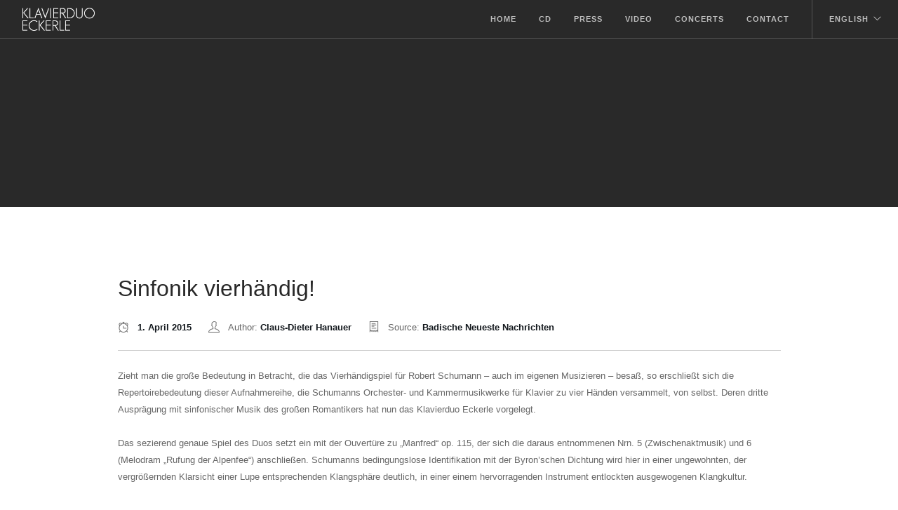

--- FILE ---
content_type: text/html;charset=UTF-8
request_url: https://klavierduo-eckerle.de/en/press/sinfonik-vierhaendig
body_size: 10236
content:
<!doctype html>
<html lang="de">
    <head>
               <meta charset="utf-8">
        <meta http-equiv="X-UA-Compatible" content="IE=edge">
        <meta name="viewport" content="width=device-width, initial-scale=1.0">
        	<link rel="alternate" hreflang="de" href="https://klavierduo-eckerle.de/de/press/sinfonik" />
	<link rel="alternate" hreflang="en" href="https://klavierduo-eckerle.de/en/press/sinfonik-vierhaendig" />
	<link rel="alternate" hreflang="ja" href="https://klavierduo-eckerle.de/ja/press/sinfonik" />
                <meta name="description" content="">
                        <link rel="icon" type="image/png" href="/user/themes/kde/img/favicon.png">

        <title>Sinfonik vierhändig! | Klavierduo-Eckerle</title>

                                                                                                  <link href='http://fonts.googleapis.com/css?family=Lato:300,400%7CRaleway:100,400,300,500,600,700%7COpen+Sans:400,500,600' rel='stylesheet' type='text/css'>
                  
    <link href="/user/themes/kde/css/font-awesome.min.css" type="text/css" rel="stylesheet">
<link href="/user/themes/kde/css/themify-icons.css" type="text/css" rel="stylesheet">
<link href="/user/themes/kde/css/bootstrap.min.css" type="text/css" rel="stylesheet">
<link href="/user/themes/kde/css/flexslider.css" type="text/css" rel="stylesheet">
<link href="/user/themes/kde/css/lightbox.min.css" type="text/css" rel="stylesheet">
<link href="/user/themes/kde/css/ytplayer.css" type="text/css" rel="stylesheet">
<link href="/user/themes/kde/css/theme-nearblack.css" type="text/css" rel="stylesheet">
<link href="/user/themes/kde/css/custom.css" type="text/css" rel="stylesheet">
<link href="/user/plugins/markdown-notices/assets/notices.css" type="text/css" rel="stylesheet">
<link href="/user/plugins/form/assets/form-styles.css" type="text/css" rel="stylesheet">
<link href="/user/plugins/langswitcher/css/langswitcher.css" type="text/css" rel="stylesheet">
<link href="/user/plugins/login/css/login.css" type="text/css" rel="stylesheet">

          </head>
 <body>
  <script>
  (function(i,s,o,g,r,a,m){i['GoogleAnalyticsObject']=r;i[r]=i[r]||function(){
  (i[r].q=i[r].q||[]).push(arguments)},i[r].l=1*new Date();a=s.createElement(o),
  m=s.getElementsByTagName(o)[0];a.async=1;a.src=g;m.parentNode.insertBefore(a,m)
  })(window,document,'script','//www.google-analytics.com/analytics.js','ga');

  ga('create', 'UA-68047749-1', 'auto');
  ga('send', 'pageview');

</script>  <div class="nav-container">

  <nav class="transparent bg-dark">
    <div class="nav-bar">
      <div class="module left">
        <a href="/en">
          <div class="vnu"><img class="logo logo-light" alt="Klavierduo Eckerle" src="/user/themes/kde/img/eckerle_logo_w.png"></div>
          <img class="logo logo-dark" alt="Klavierduo Eckerle" src="/user/themes/kde/img/eckerle_logo_w.png">
        </a>
      </div>
      <div class="module widget-handle mobile-toggle right visible-sm visible-xs">
        <i class="ti-menu"></i>
      </div>
      <div class="module-group right">
        <div class="module left">
          <ul class="menu">
                         <li><a href="/en" class="inner-link" target="_self">HOME<br></a></li>
                          <li><a href="/en/cd" class="inner-link" target="_self">CD<br></a></li>
                          <li><a href="/en/press" class="inner-link" target="_self">PRESS<br></a></li>
                          <li><a href="/en/video" class="inner-link" target="_self">VIDEO<br></a></li>
                          <li><a href="/en/concerts" class="inner-link" target="_self">CONCERTS<br></a></li>
                          <li><a href="/en/contact" class="inner-link" target="_self">CONTACT<br></a></li>
                         </ul>
        </div>
        <div class="module widget-handle language left toggle-widget-handle">
          <ul class="menu">
            <li class="has-dropdown">
              <a>
                                                                              English
                                                                          </a>
              <ul>
    
                        <li><a href="/de/press/sinfonik">Deutsch</a></li>
                <li><a href="/en/press/sinfonik-vierhaendig" class="active">English</a></li>
        
                        <li><a href="/ja/press/sinfonik">日本語</a></li>
    </ul>
            </li>
          </ul>
        </div>
      </div>
    </div>
  </nav>

</div>  
  <div class="main-container">
   
        <section class="page-title page-title-4 bg-secondary bg-dark">
      <div class="container">
        <div class="row">
          <div class="col-md-6">
            <h3 class="uppercase mb0"></h3>
          </div>
          <div class="col-md-6 text-right">
           
          </div>
        </div>
      </div>
    </section>
        
    
<section>
  <div class="container">
    <div class="row">
      <div class="col-sm-10 col-sm-offset-1">
        <div class="post-snippet mb64">
          <div class="post-title">
            <!-- <span class="label">01 Apr</span> -->
            <h3 class="inline-block">Sinfonik vierhändig!</h3>
          </div>
          <ul class="post-meta">
            <li>
              <i class="ti-alarm-clock"></i>
              <span><a>
                                  1. April 2015
                              </a></span>
            </li>
            <li>
              <i class="ti-user"></i>
              <span>Author: <a>Claus-Dieter Hanauer</a></span>
            </li>
            <li>
              <i class="ti-receipt"></i>
              <span>Source: <a href="">Badische Neueste Nachrichten</a></span>
            </li>
          </ul>
          
          <hr>
          
          <p>Zieht man die große Bedeutung in Betracht, die das Vierhändigspiel für Robert Schumann – auch im eigenen Musizieren – besaß, so erschließt sich die Repertoirebedeutung dieser Aufnahmereihe, die Schumanns Orchester- und Kammermusikwerke für Klavier zu vier Händen versammelt, von selbst. Deren dritte Ausprägung mit sinfonischer Musik des großen Romantikers hat nun das Klavierduo Eckerle vorgelegt.</p>
<p>Das sezierend genaue Spiel des Duos setzt ein mit der Ouvertüre zu „Manfred“ op. 115, der sich die daraus entnommenen Nrn. 5 (Zwischenaktmusik) und 6 (Melodram „Rufung der Alpenfee“) anschließen. Schumanns bedingungslose Identifikation mit der Byron’schen Dichtung wird hier in einer ungewohnten, der vergrößernden Klarsicht einer Lupe entsprechenden Klangsphäre deutlich, in einer einem hervorragenden Instrument entlockten ausgewogenen Klangkultur.</p>
<p>Die Quadratur des Kreises versucht das Duo mit der Darstellung der Es-Dur-Sinfonie op. 97, der „Rheinischen“, in Reineckes gelungener, von Schumann noch 1851 revidierter Bearbeitung. Kann man den lebhaften Schwung etwa des Kopfsatzes auf nur vier Hände verteilen und die Klangfülle des Originals erreichen, ohne in motorisches Tremolieren zu verfallen oder die rechten Pedale unangemessen einzusetzen? Wohl nicht! Die Künstler entschieden sich für den „ehrlichen“ Weg und setzen Sorgfalt und Detailliebe an die Stelle schmissiger Bravour, ohne zu vergessen, einen großen Bogen über das gewaltige Opus zu spannen.</p>
<p>Die neue CD schließt mit zwei Goethe-Vertonungen, der Ouvertüre zu „Hermann und Dorothea“ op. 136 und der Ouvertüre zu den „Szenen aus Goethes Faust“, Erstere eine vom Komponisten selbst erstellte Bearbeitung, die Zweite eine Arbeit seines Schwagers Woldemar Bargiel. Beides aber sind Werke, in denen der allzu oft verkannte „Spätstil“ (es handelt sich indes um die Musik eines 42-Jährigen, der möglicherweise spürte, dass ihm enge zeitliche Grenzen gesetzt sein würden) zu Klang kommt, Quintessenz eines Genius’, musikalische Aussagen zu verdichten, ohne unverständlich zu werden. Beide im Repertoire vernachlässigten Werke trugen dem Komponisten (posthum) keinen Erfolg ein, desto wichtiger ist es, dass ein Klavierduo wie dieses, das sich hier meisterlich klärend zu „Wort“ meldet, zu einer gewichtigen Bereicherung des Aufnahmenkatalogs beiträgt.</p>
<p>Auch im Verein mit dem informativen Textheft ist diese CD eine höchst lohnende Anschaffung: Schumann „betrachtet“ aus einem ungewöhnlichen „Hör“-winkel.</p>
<p>Die CD des Klavierduos Eckerle ist bei Naxos erschienen (Nr. 8.551322, 68:31min) und ist im Fachhandel oder auch bei Volker Eckerle erhältlich (mail: Volker.Eckerle@t-online.de)</p>
          
        </div>

      </div>

    </div>

  </div>

</section>
		    
    
    <footer class="footer-2 bg-dark text-center-xs">
  <div class="container">
    <div class="row">
      <div class="col-sm-4">
        <a href="#">
          <div class="vnu"><img class="image-xxs fade-half" alt="Pic" src="/user/themes/kde/img/eckerle_logo_w.png"></div>
        </a>
      </div>

      <div class="col-sm-4 text-center">
        <span class="fade-half">
          © Copyright 2021 Klavierduo Eckerle - All Rights Reserved
        </span>
        <br>
        <a href="impressum">Impressum</a>
      </div>

      <div class="col-sm-4 text-right text-center-xs">
        <!-- <ul class="list-inline social-list">
          <li><a href="#"><i class="ti-twitter-alt"></i></a></li>
          <li><a href="#"><i class="ti-facebook"></i></a></li>
          <li><a href="#"><i class="ti-dribbble"></i></a></li>
          <li><a href="#"><i class="ti-vimeo-alt"></i></a></li>
        </ul> -->
      </div>
    </div>
  </div>
</footer>
    
  </div>
		
				
                                                                                        <script src="/user/themes/kde/js/jquery.min.js"></script>
<script src="/user/themes/kde/js/bootstrap.min.js"></script>
<script src="/user/themes/kde/js/flexslider.min.js"></script>
<script src="/user/themes/kde/js/lightbox.min.js"></script>
<script src="/user/themes/kde/js/masonry@4.min.js"></script>
<script src="/user/themes/kde/js/twitterfetcher.min.js"></script>
<script src="/user/themes/kde/js/spectragram.min.js"></script>
<script src="/user/themes/kde/js/countdown.min.js"></script>
<script src="/user/themes/kde/js/smooth-scroll.min.js"></script>
<script src="/user/themes/kde/js/parallax.js"></script>
<script src="/user/themes/kde/js/scripts.js"></script>

      </body>
</html>
				

--- FILE ---
content_type: text/css
request_url: https://klavierduo-eckerle.de/user/themes/kde/css/custom.css
body_size: 1030
content:
/****** PLACE YOUR CUSTOM STYLES HERE ******/
.outdate,
.outdate h4 {
  color: #999;
}

.btn {
  margin-bottom: 0;
}

.image-square {
  max-height: auto;
}

.next-30-days-info {
  display: none;
}

.square-thumbs li {
  height: 108px;
}

.parallax>.background-image-holder.vh70,
.parallax .slides li>.background-image-holder.vh70 {
  height: 70vh;
}

@media all and (max-width: 1190px) {
  .square-thumbs li {
    height: 86px;
  }
}

@media all and (max-width: 990px) {
  .lightbox-grid li {
    width: 33.33333%;
  }
  .square-thumbs li {
    height: 182px;
  }
}

@media all and (max-width: 767px) {
  .lightbox-grid li {
    width: 50%;
  }
  .third-thumbs li {
    height: 50vw;
  }
  .square-thumbs li {
    height: 240px;
  }

  .image-holder-volker-mariko {
    background-position: 60% !important;
  }

  .image-holder-volker {
    background-position: 28% !important;
  }

  .image-holder-volker+div.container {
    margin-top: 40vh;
  }

  .image-holder-mariko {
    background-position: 70% !important;
  }

  .image-holder-mariko+div.container {
    margin-top: 40vh;
  }
}

@media all and (min-width: 990px) {
  .image-square > .content {
    display: flex;
    align-items: center;
    height: 100%;
  }
}

--- FILE ---
content_type: text/css
request_url: https://klavierduo-eckerle.de/user/plugins/markdown-notices/assets/notices.css
body_size: 320
content:
.notices {
    padding: 1px 1px 1px 30px;
    margin: 15px 0;
}

.notices p {

}

.notices.yellow {
    border-left: 10px solid #f0ad4e;
    background: #fcf8f2;
    color: #df8a13;
}

.notices.red {
    border-left: 10px solid #d9534f;
    background: #fdf7f7;
    color: #b52b27;
}

.notices.blue {
    border-left: 10px solid #5bc0de;
    background: #f4f8fa;
    color: #28a1c5;
}

.notices.green {
    border-left: 10px solid #5cb85c;
    background: #f1f9f1;
    color: #3d8b3d;
}

--- FILE ---
content_type: text/css
request_url: https://klavierduo-eckerle.de/user/plugins/form/assets/form-styles.css
body_size: 18801
content:
.form-group.has-errors { background: rgba(255, 0, 0, 0.05); border: 1px solid rgba(255, 0, 0, 0.2); border-radius: 3px; margin: 0 -5px; padding: 0 5px; }

.form-errors { color: #b52b27; }

.form-honeybear { visibility: hidden; position: absolute !important; height: 1px; width: 1px; overflow: hidden; clip: rect(1px, 1px, 1px, 1px); }

.form-errors p { margin: 0; }

.form-input-file input { display: none; }

.form-input-file .dz-default.dz-message { position: absolute; text-align: center; left: 0; right: 0; top: 50%; -webkit-transform: translateY(-50%); transform: translateY(-50%); margin: 0; }

.form-input-file.dropzone { position: relative; min-height: 70px; border-radius: 3px; margin-bottom: .85rem; border: 2px dashed #ccc; color: #aaa; padding: 0.5rem; }

.form-input-file.dropzone .dz-preview { margin: 0.5rem; }

.form-input-file.dropzone .dz-preview:hover { z-index: 2; }

.form-input-file.dropzone .dz-preview .dz-error-message { min-width: 140px; width: auto; }

.form-input-file.dropzone .dz-preview .dz-image, .form-input-file.dropzone .dz-preview.dz-file-preview .dz-image { border-radius: 3px; z-index: 1; }

.form-tabs .tabs-nav { display: flex; padding-top: 1px; margin-bottom: -1px; }

.form-tabs .tabs-nav a { flex: 1; transition: color 0.5s ease, background 0.5s ease; cursor: pointer; text-align: center; padding: 10px; display: flex; align-items: center; justify-content: center; border-bottom: 1px solid #eee; border-radius: 5px 5px 0 0; }

.form-tabs .tabs-nav a.active { border: 1px solid #eee; border-bottom: 1px solid transparent; margin: 0 -1px; }

.form-tabs .tabs-nav a.active span { color: #000; }

.form-tabs .tabs-nav span { display: inline-block; line-height: 1.1; }

.form-tabs.subtle .tabs-nav { margin-right: 0 !important; }

.form-tabs .tabs-content .tab__content { display: none; padding-top: 2rem; }

.form-tabs .tabs-content .tab__content.active { display: block; }

.checkboxes { display: inline-block; }

.checkboxes label { display: inline; cursor: pointer; position: relative; padding: 0 0 0 20px; margin-right: 15px; }

.checkboxes label:before { content: ""; display: inline-block; width: 20px; height: 20px; left: 0; margin-top: 0; margin-right: 10px; position: absolute; border-radius: 3px; border: 1px solid #e6e6e6; }

.checkboxes input[type=checkbox] { display: none; }

.checkboxes input[type=checkbox]:checked + label:before { content: "\2713"; font-size: 20px; line-height: 1; text-align: center; }

.checkboxes.toggleable label { margin-right: 0; }

.form-field-toggleable .checkboxes.toggleable { margin-right: 5px; vertical-align: middle; }

.form-field-toggleable .checkboxes + label { display: inline-block; }

.switch-toggle { display: inline-flex; overflow: hidden; border-radius: 3px; line-height: 35px; border: 1px solid #eee; }

.switch-toggle input[type=radio] { position: absolute; visibility: hidden; display: none; }

.switch-toggle label { display: inline-block; cursor: pointer; padding: 0 15px; margin: 0; white-space: nowrap; color: inherit; transition: background-color 0.5s ease; }

.switch-toggle input.highlight:checked + label { background: #333; color: #fff; }

.switch-toggle input:checked + label { color: #fff; background: #999; }

/* Signature Pad */
.signature-pad { position: relative; display: flex; flex-direction: column; font-size: 10px; width: 100%; height: 100%; max-width: 700px; max-height: 460px; border: 1px solid #f0f0f0; background-color: #fff; padding: 16px; }

.signature-pad--body { position: relative; flex: 1; border: 1px solid #f6f6f6; min-height: 100px; }

.signature-pad--body canvas { position: absolute; left: 0; top: 0; width: 100%; height: 100%; border-radius: 4px; box-shadow: 0 0 5px rgba(0, 0, 0, 0.02) inset; }

.signature-pad--footer { color: #C3C3C3; text-align: center; font-size: 1.2em; }

.signature-pad--actions { display: flex; justify-content: space-between; margin-top: 8px; }

[data-grav-field="array"] .form-row { display: flex; align-items: center; margin-bottom: 0.5rem; }

[data-grav-field="array"] .form-row > input, [data-grav-field="array"] .form-row > textarea { margin: 0 0.5rem; display: inline-block; }

/*# sourceMappingURL=[data-uri] */


--- FILE ---
content_type: text/plain
request_url: https://www.google-analytics.com/j/collect?v=1&_v=j102&a=1114050610&t=pageview&_s=1&dl=https%3A%2F%2Fklavierduo-eckerle.de%2Fen%2Fpress%2Fsinfonik-vierhaendig&ul=en-us%40posix&dt=Sinfonik%20vierh%C3%A4ndig!%20%7C%20Klavierduo-Eckerle&sr=1280x720&vp=1280x720&_u=IEBAAEABAAAAACAAI~&jid=1853859402&gjid=1202523095&cid=1510570011.1768688514&tid=UA-68047749-1&_gid=24329586.1768688514&_r=1&_slc=1&z=14155977
body_size: -452
content:
2,cG-WC751VYP8Z